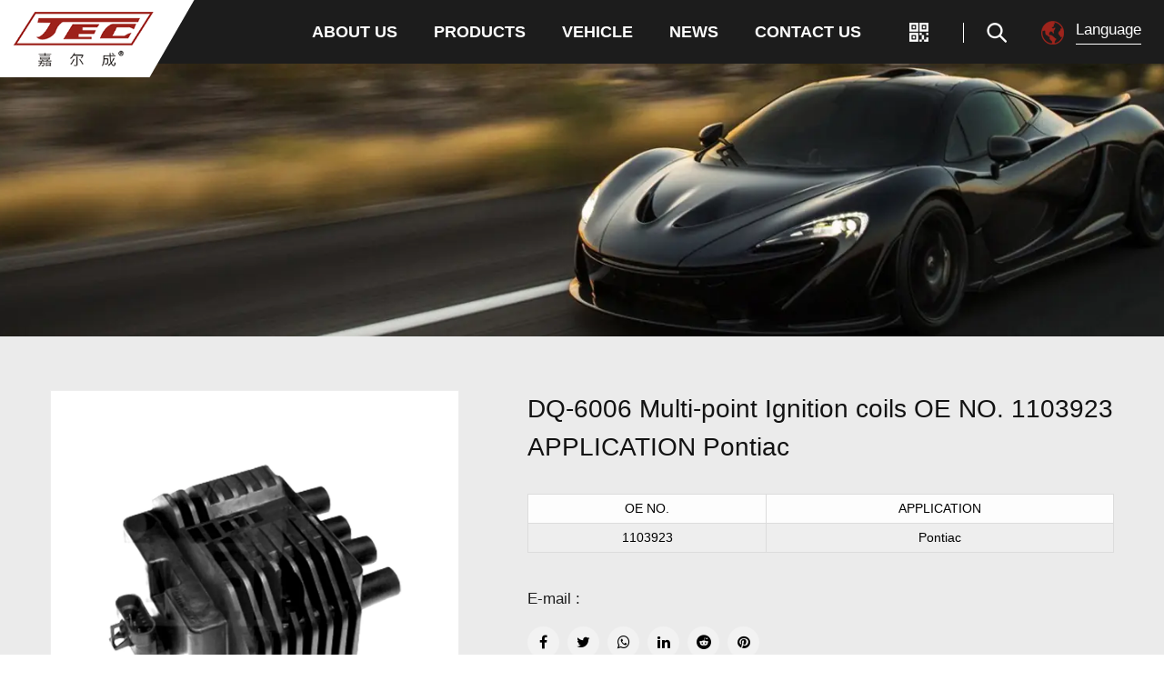

--- FILE ---
content_type: text/html; charset=utf-8
request_url: https://www.cnjec.com/product/ignition-coil-rails-block-ignition-rails/dq6006-multipoint-ignition-coils-oe-no-1103923-application-pontiac.html
body_size: 8027
content:
<!DOCTYPE html>
<html>
	<head>
		<meta charset="utf-8">
		<meta name="viewport" content="width=device-width, initial-scale=1.0, maximum-scale=1.0,minimum-scale=1.0,user-scalable=0" />
		<meta name="format-detection" content="telephone=no" />
    <meta http-equiv="Content-Type" content="text/html; charset=utf-8">
    <meta http-equiv="X-UA-Compatible" content="IE-edge,chrome=1">
    <!--读取IE最新渲染-->
    <meta name="renderer" content="webkit|ie-comp|ie-stand">
    <!--360和QQ浏览器急速模式优先加载-->
    <meta name="renderer" content="webkit">
    <!--谷歌模式优先加载-->
		<!--icon-->
		<title>DQ-6006 Multi-point Ignition coils OE NO. 1103923 APPLICATION Pontiac-Zhejiang Jiaercheng Auto Parts Co., Ltd.</title>
<meta name="description" content="DQ-6006 Multi-point Ignition coils OE NO. 1103923 APPLICATION Pontiac" />
<meta name="keywords" content="DQ-6006 Multi-point Ignition coils OE NO. 1103923 APPLICATION Pontiac" />
<script type="application/ld+json">
[
    {
    "@context": "https://schema.org/",
    "@type": "BreadcrumbList",
    "ItemListElement": [
    {"@type": "ListItem","Name": "Home","Position": 1,"Item": "https://www.cnjec.com"},
{"@type":"ListItem","name":"Products","position":2,"item":"https://www.cnjec.com/product/"},
{"@type":"ListItem","name":"Ignition coil rails & block Ignition rails","position":3,"item":"https://www.cnjec.com/product/ignition-coil-rails-block-ignition-rails/"},
{"@type": "ListItem","Name": "DQ-6006 Multi-point Ignition coils OE NO. 1103923 APPLICATION Pontiac","Position": 4,"Item": "https://www.cnjec.com/product/ignition-coil-rails-block-ignition-rails/dq6006-multipoint-ignition-coils-oe-no-1103923-application-pontiac.html"}]},
    {
    "@context": "http://schema.org",
    "@type": "Product",
    "@id": "https://www.cnjec.com/product/ignition-coil-rails-block-ignition-rails/dq6006-multipoint-ignition-coils-oe-no-1103923-application-pontiac.html",
    "Name": "DQ-6006 Multi-point Ignition coils OE NO. 1103923 APPLICATION Pontiac",
    "Image": [
    "https://www.cnjec.com/cnjec/2021/04/15/dq-6006.jpg","https://www.cnjec.com/cnjec/2021/04/15/dq-6006-1.jpg"
    ],
    "Description": "DQ-6006 Multi-point Ignition coils OE NO. 1103923 APPLICATION Pontiac",
    "review": {
    "@type": "Review",
    "reviewRating": {
    "@type": "Rating",
    "ratingValue": 5,
    "bestRating": 5
    },
    "author": {
    "@type": "Organization",
    "name": "Zhejiang Jiaercheng Auto Parts Co., Ltd."
    }
    },
    "aggregateRating": {
    "@type": "AggregateRating",
    "ratingValue": 5,
    "reviewCount": 99
    },
    "Offers": {
    "@type": "AggregateOffer",
    "OfferCount": 1,
    "PriceCurrency": "USD",
    "LowPrice": 0.0,
    "HighPrice": 0.0,
    "Price": 0.0
    }
    }
    ]
</script><!--#header##-->		<link rel="shortcut icon" href="/template/en/images/icon.ico" type="image/x-icon" />
		<link rel="icon" href="/template/en/images/icon.ico" type="image/x-icon" />
		<!--icon-->
  
    <link rel="stylesheet" href="/api/min/?f=template/en/css/slick.css,/static/js/layer/skin/default/layer.css,/template/en/css/basic.css,/template/en/css/main.css,/template/en/css/font-awesome.min.css,/template/en/css/animate.min.css"/>
    <script type="text/javascript" src="/api/min/?f=template/en/js/jquery.js,/template/en/js/qrcode.min.js,/template/en/js/spotlight.bundle.js,/template/en/js/slick.js,/template/en/js/hwaq.js,/template/en/js/main.js,/template/en/js/wow.min.js"></script>

		<!--[if lt IE 9]>
			<script type="text/javascript" src="/template/en/js/html5.js"></script>
		<![endif]-->
	</head>
<body>
<div class="body-overflow-box">
    <!--===================== HEAD =====================-->
    <div id="header">
        <!--===================== NAVI =====================-->
        <div class="nav">
            <div class="ui menu">
                <div class="logo left floated item"><a data-fancybox="group"href="/"><img  src="/template/en/images/logo.png" alt="Zhejiang Jiaercheng Auto Parts Co., Ltd." title="Zhejiang Jiaercheng Auto Parts Co., Ltd."/></a></div>
                <div class="menu-box right floated item">
                    <div class="menu-menu-container"><ul id="menu-menu-1" class="menu"><li  class="menu-item menu-item-type-taxonomy menu-item-object-category menu-item-has-children menu-item-2118"><a href="/about/" rel=nofollow>About Us</a><ul class="sub-menu"><li  class="menu-item menu-item-type-custom menu-item-object-custom menu-item-2124"><a href="/about/" >About Us</a></li><li  class="menu-item menu-item-type-custom menu-item-object-custom menu-item-2397"><a href="/about/enterprise-culture/" rel=nofollow>Enterprise Culture</a></li><li  class="menu-item menu-item-type-custom menu-item-object-custom menu-item-2120"><a href="/factory/" rel=nofollow>Business environment</a></li><li  class="menu-item menu-item-type-custom menu-item-object-custom menu-item-2398"><a href="/about/qualification-and-certification/" rel=nofollow>Certification</a></li></ul></li><li  class="menu-item menu-item-type-taxonomy menu-item-object-category menu-item-has-children menu-item-2117"><a href="/product/" >Products</a><ul class="sub-menu"><li  class="menu-item menu-item-type-custom menu-item-object-custom menu-item-10700"><a href="/product/pencil-ignition-coils/" >Pencil Ignition coils</a></li><li  class="menu-item menu-item-type-custom menu-item-object-custom menu-item-10701"><a href="/product/distributor-ignition-coils/" >Distributor Ignition Coils</a></li><li  class="menu-item menu-item-type-custom menu-item-object-custom menu-item-10702"><a href="/product/ignition-coil-rails-block-ignition-rails/" >Ignition coil rails & block Ignition rails</a></li></ul></li><li  class="menu-item menu-item-type-custom menu-item-object-custom menu-item-3223"><a href="/vehicle-classification/" rel=nofollow>Vehicle</a></li><li  class="menu-item menu-item-type-taxonomy menu-item-object-category menu-item-has-children menu-item-2116"><a href="/news/" >News</a><ul class="sub-menu"><li  class="menu-item menu-item-type-custom menu-item-object-custom menu-item-6456"><a href="/news/company-news/" rel=nofollow>Company News</a></li><li  class="menu-item menu-item-type-custom menu-item-object-custom menu-item-6457"><a href="/news/industry-news/" >Industry News</a></li></ul></li><li  class="menu-item menu-item-type-custom menu-item-object-custom menu-item-2119"><a href="/contact/" rel=nofollow>Contact Us</a></li></ul></div>                </div>
                <div class="ewm"><img src="/template/en/images/icon-ewm.png" alt="">
                    <div id="ewm" data-href="https://www.cnjec.com"></div>
                </div>
                <div class="h-search item right floated"><img src="/template/en/images/icon-search.png" alt=""></div>
                <div class="yuy">
                    <span><i><img src="/template/en/images/icon-lang.png" alt=""></i> <em>Language</em></span>
                    <ul class="">
                    <li><a href="https://www.cnjec.com"><img src="/template/en/images/en.jpg" alt=""> English</a></li>
                    <li><a href="https://es.cnjec.com"><img src="/template/en/images/es.jpg" alt=""> España</a></li>
                    <li><a href="https://www.cnjec.cn"><img src="/template/en/images/cn.jpg" alt=""> 简体中文</a></li>
                </ul>
                </div>
                <div class="search-box">
                    <form method="get" action="/product">
                        <input type="text" name="s" placeholder="Search For...">
                        <input type="submit" value="">
                    </form>
                    <i class="close"></i>
                </div>
            </div>
        </div>
    </div>
    <div id="mobile" class="white">
        <div id="menu-on">
            <i class="line1"></i>
            <i class="line2"></i>
            <i class="line3"></i>
        </div>
        <div class="mobile-logo"><a href="/"><img src="/template/en/images/logo.png" alt="Zhejiang Jiaercheng Auto Parts Co., Ltd." title="Zhejiang Jiaercheng Auto Parts Co., Ltd."></a></div>
        <div class="menu-content">
            <div class="menu-logo"><a href="/"><img src="/template/en/images/logo.png" alt="Zhejiang Jiaercheng Auto Parts Co., Ltd." title="Zhejiang Jiaercheng Auto Parts Co., Ltd."></a></div>
            <div class="menu-list">
                <h3><i class="fa fa-list"></i> Web Menu</h3>
                <div class="menu-menu-container"><ul id="menu-menu-1" class="menu"><li  class="menu-item menu-item-type-taxonomy menu-item-object-category menu-item-has-children menu-item-2118"><a href="/about/" rel=nofollow>About Us</a><ul class="sub-menu"><li  class="menu-item menu-item-type-custom menu-item-object-custom menu-item-2124"><a href="/about/" >About Us</a></li><li  class="menu-item menu-item-type-custom menu-item-object-custom menu-item-2397"><a href="/about/enterprise-culture/" rel=nofollow>Enterprise Culture</a></li><li  class="menu-item menu-item-type-custom menu-item-object-custom menu-item-2120"><a href="/factory/" rel=nofollow>Business environment</a></li><li  class="menu-item menu-item-type-custom menu-item-object-custom menu-item-2398"><a href="/about/qualification-and-certification/" rel=nofollow>Certification</a></li></ul></li><li  class="menu-item menu-item-type-taxonomy menu-item-object-category menu-item-has-children menu-item-2117"><a href="/product/" >Products</a><ul class="sub-menu"><li  class="menu-item menu-item-type-custom menu-item-object-custom menu-item-10700"><a href="/product/pencil-ignition-coils/" >Pencil Ignition coils</a></li><li  class="menu-item menu-item-type-custom menu-item-object-custom menu-item-10701"><a href="/product/distributor-ignition-coils/" >Distributor Ignition Coils</a></li><li  class="menu-item menu-item-type-custom menu-item-object-custom menu-item-10702"><a href="/product/ignition-coil-rails-block-ignition-rails/" >Ignition coil rails & block Ignition rails</a></li></ul></li><li  class="menu-item menu-item-type-custom menu-item-object-custom menu-item-3223"><a href="/vehicle-classification/" rel=nofollow>Vehicle</a></li><li  class="menu-item menu-item-type-taxonomy menu-item-object-category menu-item-has-children menu-item-2116"><a href="/news/" >News</a><ul class="sub-menu"><li  class="menu-item menu-item-type-custom menu-item-object-custom menu-item-6456"><a href="/news/company-news/" rel=nofollow>Company News</a></li><li  class="menu-item menu-item-type-custom menu-item-object-custom menu-item-6457"><a href="/news/industry-news/" >Industry News</a></li></ul></li><li  class="menu-item menu-item-type-custom menu-item-object-custom menu-item-2119"><a href="/contact/" rel=nofollow>Contact Us</a></li></ul></div>            </div>
            <div class="mob-search">
                <h3><i class="fa fa-search"></i> Product Search</h3>
                <form method="get" action="/product">
                    <input type="text" placeholder="Search..." name="s" required="required" id="s" value="" />
                    <input type="submit" value="">
                </form>
            </div>
            <div class="mob-yuy">
                <h3><i class="fa fa-globe"></i> Language</h3>
                <ul class="">
                    <li><a href="https://www.cnjec.com"><img src="/template/en/images/en.jpg" alt=""> English</a></li>
                    <li><a href="https://es.cnjec.com"><img src="/template/en/images/es.jpg" alt=""> España</a></li>
                    <li><a href="https://www.cnjec.cn"><img src="/template/en/images/cn.jpg" alt=""> 简体中文</a></li>
                </ul>
            </div>
            <div class="mob-share">
                <h3><i class="fa fa-share-alt"></i> Share</h3>
                <ul class="grid-box">
                    <li class="column"><a rel="nofollow" href="javascript:window.open('http://www.facebook.com/sharer.php?u='+encodeURIComponent(document.location.href)+'&t='+encodeURIComponent(document.title),'_blank','toolbar=yes, location=yes, directories=no, status=no, menubar=yes, scrollbars=yes, resizable=no, copyhistory=yes, width=600, height=450,top=100,left=350');void(0)"><i class="fa fa-facebook-f"></i></a></li>
                    <li class="column"><a rel="nofollow" href="javascript:window.open('http://twitter.com/home?status='+encodeURIComponent(document.location.href)+' '+encodeURIComponent(document.title),'_blank','toolbar=yes, location=yes, directories=no, status=no, menubar=yes, scrollbars=yes, resizable=no, copyhistory=yes, width=600, height=450,top=100,left=350');void(0)"><i class="fa fa-twitter"></i></a></li>
                    <li class="column"><a rel="nofollow" href="javascript:window.open('https://web.whatsapp.com/send?text='+encodeURIComponent(document.location.href),'_blank','toolbar=yes, location=yes, directories=no, status=no, menubar=yes, scrollbars=yes, resizable=no, copyhistory=yes, width=600, height=450,top=100,left=350');void(0)"><i class="fa fa-whatsapp"></i></a></li>
                    <li class="column"><a rel="nofollow" href="javascript:window.open('http://www.linkedin.com/shareArticle?mini=true&url='+encodeURIComponent(document.location.href)+'&title='+encodeURIComponent(document.title)+'&source='+encodeURIComponent(document.location.href),'_blank','toolbar=yes, location=yes, directories=no, status=no, menubar=yes, scrollbars=yes, resizable=no, copyhistory=yes, width=600, height=450,top=100,left=350');void(0)"><i class="fa fa-linkedin in"></i></a></li>
                    <li class="column"><a rel="nofollow" href="javascript:window.open('https://reddit.com/submit?title='+encodeURIComponent(document.title)+'&url='+encodeURIComponent(document.location.href),'_blank','toolbar=yes, location=yes, directories=no, status=no, menubar=yes, scrollbars=yes, resizable=no, copyhistory=yes, width=600, height=450,top=100,left=350');void(0)"><i class="fa fa-reddit"></i></a></li>
                    <li class="column"><a rel="nofollow" href="javascript:window.open('https://pinterest.com/pin/create/button/?description='+encodeURIComponent(document.title)+'&url='+encodeURIComponent(document.location.href),'_blank','toolbar=yes, location=yes, directories=no, status=no, menubar=yes, scrollbars=yes, resizable=no, copyhistory=yes, width=600, height=450,top=100,left=350');void(0)"><i class="fa fa-pinterest"></i></a></li>
                </ul>
            </div>
            <div id="menu-off"><h3><i class="fa fa-close"></i> Exit Menu</h3></div>
        </div>
    </div>
    <div class="clear"></div>
<!--===================== INNER BANNER =====================-->
<div class="inner-banner" style="background-image:url(/cnjec/2021/03/29/product-banner.jpg)"></div>
<!--===================== MAIN CONTENT =====================-->
<div class="inner-page prodet-page">
    <div class="inner-main-box">
                <div class="prodet-pics">
            <div class="ui container">
                <div class="ui grid grid-box two column kep">
                    <div class="pro-bPic seven wide column">
                        <a href="/cnjec/2021/04/15/dq-6006.jpg" class="spotlight"><img src="/cnjec/2021/04/15/dq-6006.jpg" alt="DQ-6006 Multi-point Ignition coils OE NO. 1103923 APPLICATION Pontiac"></a>
                        <ul class="image-gallery">
                                                        <li><a href="/cnjec/2021/04/15/dq-6006-1.jpg" class="spotlight"><img src="/cnjec/2021/04/15/dq-6006-1.jpg" alt="" /></a></li>
                                                    </ul>
                    </div>
                    <div class="pro-det-one nine wide column">
                        <h1 class="proName">DQ-6006 Multi-point Ignition coils OE NO. 1103923 APPLICATION Pontiac</h1>
                                                <div>
<table>
<tbody>
<tr>
<td style="text-align: center;">
<p>OE NO.</p>
</td>
<td style="text-align: center;">
<p>APPLICATION</p>
</td>
</tr>
<tr>
<td style="text-align: center;">
<p>1103923</p>
</td>
<td style="text-align: center;">
<p>Pontiac</p>
</td>
</tr>
</tbody>
</table>
<p> </p>
</div>                        <div class="cl"></div>
                        <span class="proEmail">E-mail : </span>
                        <div class="proSocial">
                            <a rel="nofollow" href="javascript:window.open('http://www.facebook.com/sharer.php?u='+encodeURIComponent(document.location.href)+'&t='+encodeURIComponent(document.title),'_blank','toolbar=yes, location=yes, directories=no, status=no, menubar=yes, scrollbars=yes, resizable=no, copyhistory=yes, width=600, height=450,top=100,left=350');void(0)"><i class="fa icon fa-facebook-f"></i></a>
                            <a rel="nofollow" href="javascript:window.open('http://twitter.com/home?status='+encodeURIComponent(document.location.href)+' '+encodeURIComponent(document.title),'_blank','toolbar=yes, location=yes, directories=no, status=no, menubar=yes, scrollbars=yes, resizable=no, copyhistory=yes, width=600, height=450,top=100,left=350');void(0)"><i class="fa icon fa-twitter"></i></a>
                            <a rel="nofollow" href="javascript:window.open('https://web.whatsapp.com/send?text='+encodeURIComponent(document.location.href),'_blank','toolbar=yes, location=yes, directories=no, status=no, menubar=yes, scrollbars=yes, resizable=no, copyhistory=yes, width=600, height=450,top=100,left=350');void(0)"><i class="fa icon fa-whatsapp"></i></a>
                            <a rel="nofollow" href="javascript:window.open('http://www.linkedin.com/shareArticle?mini=true&url='+encodeURIComponent(document.location.href)+'&title='+encodeURIComponent(document.title)+'&source='+encodeURIComponent(document.location.href),'_blank','toolbar=yes, location=yes, directories=no, status=no, menubar=yes, scrollbars=yes, resizable=no, copyhistory=yes, width=600, height=450,top=100,left=350');void(0)"><i class="fa icon fa-linkedin in"></i></a>
                            <a rel="nofollow" href="javascript:window.open('https://reddit.com/submit?title='+encodeURIComponent(document.title)+'&url='+encodeURIComponent(document.location.href),'_blank','toolbar=yes, location=yes, directories=no, status=no, menubar=yes, scrollbars=yes, resizable=no, copyhistory=yes, width=600, height=450,top=100,left=350');void(0)"><i class="fa icon fa-reddit"></i></a>
                            <a rel="nofollow" href="javascript:window.open('https://pinterest.com/pin/create/button/?description='+encodeURIComponent(document.title)+'&url='+encodeURIComponent(document.location.href),'_blank','toolbar=yes, location=yes, directories=no, status=no, menubar=yes, scrollbars=yes, resizable=no, copyhistory=yes, width=600, height=450,top=100,left=350');void(0)"><i class="fa icon fa-pinterest"></i></a>
                        </div>
                        <div class="pdf-box"><a href="/cnjec/2021/03/31/样品册2021-1.pdf" target="_blank">PDF Downloads <i class="fa fa-download"></i></a></div>
                    </div>
                </div>
            </div>
        </div>
        <div class="prodet-det-two">
            <div class="ui container">
                <h2 class="prodetTit">Product Details</h2>
            <table style="color: black;">
                <tr><td style="font-weight:bold;">Application</td><td>Auto Engine Parts</td></tr>
                <tr><td style="font-weight:bold;">size</td><td>OEM Standard</td></tr>
                <tr><td style="font-weight:bold;">Warranty</td><td>Two year or 50,000 km</td></tr>
                <tr><td style="font-weight:bold;">Application</td><td>Auto Ignition System</td></tr>
                <tr><td style="font-weight:bold;">Quality</td><td>100% Professional Test</td></tr>
                <tr><td style="font-weight:bold;">MOQ</td><td>50 Pcs</td></tr>
                <tr><td style="font-weight:bold;">Packing</td><td>Neutral Packaging or Customized box</td></tr>
                <tr><td style="font-weight:bold;">Color</td><td>Picture Showing</td></tr>
                <tr><td style="font-weight:bold;">Delivery time</td><td>10-50 Days,usually depends on the quantity</td></tr>
                <tr><td style="font-weight:bold;">Package</td><td>Neutral Packaging</td></tr>
            </table>
             <table style="color: black;">
                <tr><td colspan="4" style="font-weight:bold;">Specifications:</td></tr>
                <tr><td style="font-weight:bold;">Item Description:</td><td>Ignition Coil,Auto Ignition Coil</td><td style="font-weight:bold;">OEM No.:</td><td>New</td></tr>
                <tr><td style="font-weight:bold;">Material:</td><td>Plastics & Metal&Copper</td><td style="font-weight:bold;">Condition:</td><td></td></tr>
                <tr><td style="font-weight:bold;">Pins:</td><td></td><td style="font-weight:bold;">Color</td><td>Picture Showing</td></tr>
                <tr><td style="font-weight:bold;">Warranty:</td><td>2-years / 50,0000 kilometers</td><td style="font-weight:bold;">Car Fit:</td><td>For  Cars</td></tr>
                <tr><td style="font-weight:bold;">MOQ:</td><td>100</td><td style="font-weight:bold;">Size:</td><td>OEM Standard</td></tr>
                <tr><td style="font-weight:bold;">Stocks:</td><td>Yes</td><td style="font-weight:bold;">Quanlity:</td><td>Excellent</td></tr>
                <tr><td style="font-weight:bold;">Shipping Terms:</td><td>DHL,EMS,TNT,UPS,as your requirements</td><td style="font-weight:bold;">Payment Terms:</td><td>Western Union, T/T,L/C</td></tr>
                <tr><td style="font-weight:bold;">Packing Details:</td><td>Neutral Packaging or Customized box</td><td style="font-weight:bold;">Delivery Time:</td><td>20-40 days after order, usually depends on the quantity</td></tr>
            </table>
            </div>
        </div>
                <div class="inner-page about-page">
<div class="inner-main-box">
        <div class="ui container">
            <div class="about-box grid-box">
                <div class="left column">
                    <h3>Enterprise Strength</h3>
                    <h4>JEC is Committed in the ignition coil industry over the past two decades to research and innovation</h4>
                    <div class="content">Established in 2000, JEC is a <a href="/product/ignition-coil-rails-block-ignition-rails/dq6006-multipoint-ignition-coils-oe-no-1103923-application-pontiac.html">DQ-6006 Multi-point Ignition coils OE NO. 1103923 APPLICATION Pontiac manufacturers</a> specializing in the research & development of automotive ignition coils. With a modern factory building covering an area of 30000m2, the automatic production line and advanced testing equipment, JEC can achieve an annual output of over 9 million high-quality ignition coils and sell domestically as well as to existing markets in Europe, North America, South America, etc.
JEC has High aspirations and resilience after two decades to become the leader of the ignition coil industry in China.</div>
                </div>
                <div class="right column">
                    <ul>
                        <li>
                            <div class="box">
                                <i><img src="/template/en/images/icon-about-1.png"/></i>
                                <h4>20+</h4>
                                <p>Established in 2000</p>
                            </div>
                        </li>
                        <li>
                            <div class="box">
                                <i><img src="/template/en/images/icon-about-2.png"/></i>
                                <h4>30000㎡</h4>
                                <p>Plant area</p>
                            </div>
                        </li>
                        <li>
                            <div class="box">
                                <i><img src="/template/en/images/icon-about-3.png"/></i>
                                <h4>200+</h4>
                                <p>staff member</p>
                            </div>
                        </li>
                    </ul>
                </div>
            </div>
        </div>
    </div>
    <div class="about-4">
        <div class="ui container">
            <h3>Our guarantee</h3>
            <div class="box">
                <ul class="grid-box four">
                    <li class="column">
                        <h4>Quality Guarantee</h4>
                        <div class="text">
                            <p>We are professional <a href="/product/ignition-coil-rails-block-ignition-rails/dq6006-multipoint-ignition-coils-oe-no-1103923-application-pontiac.html">DQ-6006 Multi-point Ignition coils OE NO. 1103923 APPLICATION Pontiac suppliers</a> in high quality ignition coil. All the ignition coils are produced by ourselves independently. So we have more confidence on the products' quality and performance.</p>
                        </div>
                    </li>
                    <li class="column">
                        <h4>Price Guarantee</h4>
                        <div class="text">
                            <p>The products are sold by our own <a href="/product/ignition-coil-rails-block-ignition-rails/dq6006-multipoint-ignition-coils-oe-no-1103923-application-pontiac.html">DQ-6006 Multi-point Ignition coils OE NO. 1103923 APPLICATION Pontiac factory</a> directly. So the reason for low price is simple: no middlemen.</p>
                        </div>
                    </li>
                    <li class="column">
                        <h4>Delivery Time Guarantee</h4>
                        <div class="text">
                            <p>We have many years of <a href="/product/ignition-coil-rails-block-ignition-rails/dq6006-multipoint-ignition-coils-oe-no-1103923-application-pontiac.html">DQ-6006 Multi-point Ignition coils OE NO. 1103923 APPLICATION Pontiac wholesale and sales</a> experience, We will make production on time as order and send the goods according to mutual confirmed delivery time. We will try our better to avoid risk of any delay. </p>
                        </div>
                    </li>
                    <li class="column">
                        <h4>Service Guarantee</h4>
                        <div class="text">
                            <p>We adopt the mode of combining the sales team and engineers team. So we can provide the responsible suggestion and recommendation when we contact at first time.We will check all details before accepting the order, and keep quality before delivery.</p>
                        </div>
                    </li>
                </ul>
            </div>
        </div>
    </div>
    </div>
        <div class="recommand-product">
            <div class="ui container">
                <h2 class="prodetTit">Related suggestion</h2>
                <div class="i-product">
                    <div class="pro-list">
                        <div class="slideBox" id="pd">
                            <div class="swiper-wrapper grid-box four">
                                                                <div class="swiper-slide column">
                                    <div class="img-box">
                                        <a rel="nofollow"  href="/product/pencil-ignition-coils/dq2001-ignition-coils-pen-oe-no-dg517-for-ford.html"><img src="/cnjec/2021/03/23/1-1.jpg" alt="DQ-2001 Ignition Coils Pen OE NO. DG517 for Ford"></a>
                                    </div>
                                    <div class="con-box">
                                        <div class="inner-box">
                                            <h3 class="tit"><a href="/product/pencil-ignition-coils/dq2001-ignition-coils-pen-oe-no-dg517-for-ford.html">DQ-2001 Ignition Coils Pen OE NO. DG517 for Ford</a></h3>
                                            <a rel="nofollow" href="/product/pencil-ignition-coils/dq2001-ignition-coils-pen-oe-no-dg517-for-ford.html" class="more">View More<i class="icon fa fa-long-arrow-right"></i></a>
                                        </div>
                                    </div>
                                </div>
                                                                <div class="swiper-slide column">
                                    <div class="img-box">
                                        <a rel="nofollow"  href="/product/pencil-ignition-coils/dq2002ignition-coils-pen-oe-no-uf162-for-ford-taurus-9996.html"><img src="/cnjec/2021/03/23/4-2.jpg" alt="DQ-2002-Ignition Coils Pen OE NO. UF162 for Ford Taurus (99-96)"></a>
                                    </div>
                                    <div class="con-box">
                                        <div class="inner-box">
                                            <h3 class="tit"><a href="/product/pencil-ignition-coils/dq2002ignition-coils-pen-oe-no-uf162-for-ford-taurus-9996.html">DQ-2002-Ignition Coils Pen OE NO. UF162 for Ford Taurus (99-96)</a></h3>
                                            <a rel="nofollow" href="/product/pencil-ignition-coils/dq2002ignition-coils-pen-oe-no-uf162-for-ford-taurus-9996.html" class="more">View More<i class="icon fa fa-long-arrow-right"></i></a>
                                        </div>
                                    </div>
                                </div>
                                                                <div class="swiper-slide column">
                                    <div class="img-box">
                                        <a rel="nofollow"  href="/product/pencil-ignition-coils/dq2003-ignition-coils-pen-oe-no-fd503-dg472-for-ford-expedition-0497.html"><img src="/cnjec/2021/03/23/2-5.jpg" alt="DQ-2003 Ignition Coils Pen OE NO. FD-503 DG472 for Ford Expedition (04-97)"></a>
                                    </div>
                                    <div class="con-box">
                                        <div class="inner-box">
                                            <h3 class="tit"><a href="/product/pencil-ignition-coils/dq2003-ignition-coils-pen-oe-no-fd503-dg472-for-ford-expedition-0497.html">DQ-2003 Ignition Coils Pen OE NO. FD-503 DG472 for Ford Expedition (04-97)</a></h3>
                                            <a rel="nofollow" href="/product/pencil-ignition-coils/dq2003-ignition-coils-pen-oe-no-fd503-dg472-for-ford-expedition-0497.html" class="more">View More<i class="icon fa fa-long-arrow-right"></i></a>
                                        </div>
                                    </div>
                                </div>
                                                                <div class="swiper-slide column">
                                    <div class="img-box">
                                        <a rel="nofollow"  href="/product/pencil-ignition-coils/dq2004-ignition-coils-pen-oe-no-dg515-fd506-for-ford-thunderbird-0502.html"><img src="/cnjec/2021/03/26/1.jpg" alt="DQ-2004 Ignition Coils Pen OE NO. DG515 FD506 for Ford Thunderbird(05-02)"></a>
                                    </div>
                                    <div class="con-box">
                                        <div class="inner-box">
                                            <h3 class="tit"><a href="/product/pencil-ignition-coils/dq2004-ignition-coils-pen-oe-no-dg515-fd506-for-ford-thunderbird-0502.html">DQ-2004 Ignition Coils Pen OE NO. DG515 FD506 for Ford Thunderbird(05-02)</a></h3>
                                            <a rel="nofollow" href="/product/pencil-ignition-coils/dq2004-ignition-coils-pen-oe-no-dg515-fd506-for-ford-thunderbird-0502.html" class="more">View More<i class="icon fa fa-long-arrow-right"></i></a>
                                        </div>
                                    </div>
                                </div>
                                                                <div class="swiper-slide column">
                                    <div class="img-box">
                                        <a rel="nofollow"  href="/product/pencil-ignition-coils/dq2005-ignition-coils-pen-oe-no-uf191-dg478-for-avanti-0705.html"><img src="/cnjec/2021/03/29/1-2.jpg" alt="DQ-2005 Ignition Coils Pen OE NO. UF191 DG478 for Avanti (07-05)"></a>
                                    </div>
                                    <div class="con-box">
                                        <div class="inner-box">
                                            <h3 class="tit"><a href="/product/pencil-ignition-coils/dq2005-ignition-coils-pen-oe-no-uf191-dg478-for-avanti-0705.html">DQ-2005 Ignition Coils Pen OE NO. UF191 DG478 for Avanti (07-05)</a></h3>
                                            <a rel="nofollow" href="/product/pencil-ignition-coils/dq2005-ignition-coils-pen-oe-no-uf191-dg478-for-avanti-0705.html" class="more">View More<i class="icon fa fa-long-arrow-right"></i></a>
                                        </div>
                                    </div>
                                </div>
                                                                <div class="swiper-slide column">
                                    <div class="img-box">
                                        <a rel="nofollow"  href="/product/pencil-ignition-coils/dq2006-ignition-coils-pen-oe-no-dg511-fd508-for-ford-expedition.html"><img src="/cnjec/2021/03/26/1-4.jpg" alt="DQ-2006 Ignition Coils Pen OE NO. DG511 FD-508 for Ford Expedition"></a>
                                    </div>
                                    <div class="con-box">
                                        <div class="inner-box">
                                            <h3 class="tit"><a href="/product/pencil-ignition-coils/dq2006-ignition-coils-pen-oe-no-dg511-fd508-for-ford-expedition.html">DQ-2006 Ignition Coils Pen OE NO. DG511 FD-508 for Ford Expedition</a></h3>
                                            <a rel="nofollow" href="/product/pencil-ignition-coils/dq2006-ignition-coils-pen-oe-no-dg511-fd508-for-ford-expedition.html" class="more">View More<i class="icon fa fa-long-arrow-right"></i></a>
                                        </div>
                                    </div>
                                </div>
                                                                <div class="swiper-slide column">
                                    <div class="img-box">
                                        <a rel="nofollow"  href="/product/pencil-ignition-coils/dq2007-ignition-coils-pen-oe-no-dg507-for-ford-escape-0805.html"><img src="/cnjec/2021/03/26/1-6.jpg" alt="DQ-2007 Ignition Coils Pen OE NO. DG507 for Ford Escape (08-05)"></a>
                                    </div>
                                    <div class="con-box">
                                        <div class="inner-box">
                                            <h3 class="tit"><a href="/product/pencil-ignition-coils/dq2007-ignition-coils-pen-oe-no-dg507-for-ford-escape-0805.html">DQ-2007 Ignition Coils Pen OE NO. DG507 for Ford Escape (08-05)</a></h3>
                                            <a rel="nofollow" href="/product/pencil-ignition-coils/dq2007-ignition-coils-pen-oe-no-dg507-for-ford-escape-0805.html" class="more">View More<i class="icon fa fa-long-arrow-right"></i></a>
                                        </div>
                                    </div>
                                </div>
                                                                <div class="swiper-slide column">
                                    <div class="img-box">
                                        <a rel="nofollow"  href="/product/pencil-ignition-coils/dq2008-ignition-coils-pen-oe-no-afcfd035-for-ford.html"><img src="/cnjec/2021/03/26/1-8.jpg" alt="DQ-2008  Ignition Coils Pen OE NO. AFCFD035 for Ford"></a>
                                    </div>
                                    <div class="con-box">
                                        <div class="inner-box">
                                            <h3 class="tit"><a href="/product/pencil-ignition-coils/dq2008-ignition-coils-pen-oe-no-afcfd035-for-ford.html">DQ-2008  Ignition Coils Pen OE NO. AFCFD035 for Ford</a></h3>
                                            <a rel="nofollow" href="/product/pencil-ignition-coils/dq2008-ignition-coils-pen-oe-no-afcfd035-for-ford.html" class="more">View More<i class="icon fa fa-long-arrow-right"></i></a>
                                        </div>
                                    </div>
                                </div>
                                                                <div class="swiper-slide column">
                                    <div class="img-box">
                                        <a rel="nofollow"  href="/product/pencil-ignition-coils/dq2009-ignition-coils-pen-oe-no-uf384-for-jaguar-xj-x300-9794.html"><img src="/cnjec/2021/03/26/1-10.jpg" alt="DQ-2009 Ignition Coils Pen  OE NO. UF384 for Jaguar XJ X300 97-94"></a>
                                    </div>
                                    <div class="con-box">
                                        <div class="inner-box">
                                            <h3 class="tit"><a href="/product/pencil-ignition-coils/dq2009-ignition-coils-pen-oe-no-uf384-for-jaguar-xj-x300-9794.html">DQ-2009 Ignition Coils Pen  OE NO. UF384 for Jaguar XJ X300 97-94</a></h3>
                                            <a rel="nofollow" href="/product/pencil-ignition-coils/dq2009-ignition-coils-pen-oe-no-uf384-for-jaguar-xj-x300-9794.html" class="more">View More<i class="icon fa fa-long-arrow-right"></i></a>
                                        </div>
                                    </div>
                                </div>
                                                                <div class="swiper-slide column">
                                    <div class="img-box">
                                        <a rel="nofollow"  href="/product/pencil-ignition-coils/dq2010-ignition-coils-pen-oe-no-uf347-for-jaguar-xj-x300-9794.html"><img src="/cnjec/2021/03/26/1-12.jpg" alt="DQ-2010  Ignition Coils Pen OE NO. UF347 for Jaguar XJ X300 97-94"></a>
                                    </div>
                                    <div class="con-box">
                                        <div class="inner-box">
                                            <h3 class="tit"><a href="/product/pencil-ignition-coils/dq2010-ignition-coils-pen-oe-no-uf347-for-jaguar-xj-x300-9794.html">DQ-2010  Ignition Coils Pen OE NO. UF347 for Jaguar XJ X300 97-94</a></h3>
                                            <a rel="nofollow" href="/product/pencil-ignition-coils/dq2010-ignition-coils-pen-oe-no-uf347-for-jaguar-xj-x300-9794.html" class="more">View More<i class="icon fa fa-long-arrow-right"></i></a>
                                        </div>
                                    </div>
                                </div>
                                                            </div>
                        </div>
                    </div>
                </div>
            </div>
        </div>
        <script type="text/javascript" src="/template/en/js/animatext.min.js"></script>
    <script type="text/javascript" src="/template/en/js/index_js.js"></script>
    <div id="index-body">
        <div class="init-4 tag-text jianju" data-text="/News">
            <div class="ui container">
                <h2 class="wow fadeInUp animated" data-wow-delay=".3s" data-wow-duration="1.5s">Latest <em>News</em></h2>
                <div class="box">
                    <ul class="grid-box three">
                                                <li class="column wow fadeInUp animated" data-wow-delay=".4s" data-wow-duration="1.5s">
                            <i class="tag">Industry News</i>
                            <h4><a rel="nofollow" href="/news/how-to-calibrate-a-350-micro-ohm-shunt.html">How to Calibrate a 350 Micro Ohm Shunt</a></h4>
                            <p>A shunt is an electrical device that reduces the total current in a circuit by diverting some of the current to another point. It is commonly used in measuring equipment to extend the range of current...</p>
                            <time>2023-08-23</time>
                        </li>
                                                <li class="column wow fadeInUp animated" data-wow-delay=".4s" data-wow-duration="1.5s">
                            <i class="tag">Industry News</i>
                            <h4><a rel="nofollow" href="/news/advantages-and-disadvantages-of-an-80a-latching-relay.html">Advantages and Disadvantages of an 80a Latching Relay</a></h4>
                            <p>An 80a latching relay is an electrical switch that allows a low power control signal to control a high power circuit. It can be used to make or break contact between two terminals or can change the cu...</p>
                            <time>2023-08-16</time>
                        </li>
                                                <li class="column wow fadeInUp animated" data-wow-delay=".4s" data-wow-duration="1.5s">
                            <i class="tag">Industry News</i>
                            <h4><a rel="nofollow" href="/news/the-importance-of-choosing-a-quality-ignition-coil-supplier.html">The Importance of Choosing a Quality Ignition Coil Supplier</a></h4>
                            <p>The ignition coil transforms the relatively low 12 V on-board vehicle voltage to the high ignition spark that’s needed to ignite the fuel/air mixture in your car’s engine cylinders. This is accomplish...</p>
                            <time>2023-08-10</time>
                        </li>
                                                <li class="column wow fadeInUp animated" data-wow-delay=".4s" data-wow-duration="1.5s">
                            <i class="tag">Industry News</i>
                            <h4><a rel="nofollow" href="/news/distributor-ignition-coils.html">Distributor Ignition Coils</a></h4>
                            <p>A Distributor Ignition Coil multiplies battery voltage to a much higher current that can fire the spark plugs. It is at the heart of all conventional point ignition systems and most newer magnetic pic...</p>
                            <time>2023-08-03</time>
                        </li>
                                                <li class="column wow fadeInUp animated" data-wow-delay=".4s" data-wow-duration="1.5s">
                            <i class="tag">Industry News</i>
                            <h4><a rel="nofollow" href="/news/choosing-an-ignition-coil-factory.html">Choosing an Ignition Coil Factory</a></h4>
                            <p>An ignition coil transforms the battery's voltage into the thousands of volts required to produce an electrical spark that ignites the air and fuel mixture in your engine, powering every drive you mak...</p>
                            <time>2023-07-27</time>
                        </li>
                                                <li class="column wow fadeInUp animated" data-wow-delay=".4s" data-wow-duration="1.5s">
                            <i class="tag">Industry News</i>
                            <h4><a rel="nofollow" href="/news/ignition-coil-manufacturer.html">Ignition Coil Manufacturer</a></h4>
                            <p>Ignition Coil Manufacturer is an ISO 9001:2008 certified custom manufacturer of ignition, induction &amp;amp; RF coils. Coils are fabricated in square, rectangular, round or custom shapes with flying ...</p>
                            <time>2023-07-13</time>
                        </li>
                                                <li class="column wow fadeInUp animated" data-wow-delay=".4s" data-wow-duration="1.5s">
                            <i class="tag">Industry News</i>
                            <h4><a rel="nofollow" href="/news/what-is-the-auto-ignition-coil.html">What is the Auto Ignition Coil?</a></h4>
                            <p>The auto ignition coil is one of the essential parts in a vehicle's spark plug-based system. It transforms battery voltage into the higher voltage required to jump the spark plug gap, ignite the air-f...</p>
                            <time>2023-07-07</time>
                        </li>
                                                <li class="column wow fadeInUp animated" data-wow-delay=".4s" data-wow-duration="1.5s">
                            <i class="tag">Industry News</i>
                            <h4><a rel="nofollow" href="/news/unveiling-the-secret-behind-distributor-ignition-coils.html">Unveiling the Secret Behind Distributor Ignition Coils</a></h4>
                            <p>Distributor ignition coils serve as the engine's vital component, responsible for igniting the air-fuel mixture to generate the required power. In this article, we explore the functionality and import...</p>
                            <time>2023-07-01</time>
                        </li>
                                                <li class="column wow fadeInUp animated" data-wow-delay=".4s" data-wow-duration="1.5s">
                            <i class="tag">Industry News</i>
                            <h4><a rel="nofollow" href="/news/what-is-pencil-ignition-coil.html">What is Pencil Ignition Coil?</a></h4>
                            <p>Ignition Coils are used to convert low voltage current from the ignition system to high-voltage spark energy needed for the air/fuel mixture to ignite at the spark plug. The ignition coil produces the...</p>
                            <time>2023-06-25</time>
                        </li>
                                                <li class="column wow fadeInUp animated" data-wow-delay=".4s" data-wow-duration="1.5s">
                            <i class="tag">Industry News</i>
                            <h4><a rel="nofollow" href="/news/ignition-coil-manufacturer-as-spark-plug-coils.html">Ignition Coil Manufacturer as Spark Plug Coils</a></h4>
                            <p>Ignition coils, also known as spark plug coils or ignition windings, are passive two terminal components in an electric or electronic circuit that oppose sudden changes of current by storing energy in...</p>
                            <time>2023-06-22</time>
                        </li>
                                            </ul>
                </div>
            </div>
        </div>
        </div>
        <div class="prodetFeedback">
            <div class="ui container">
                <h1 class="innerTit">Leave a Message</h1>
                <div class="ptForm">
                    <form action="/" id="addForm" onsubmit="return false;">
<input type="hidden" name="your-message" value=""><input type="hidden" name="your-email" value="">
<ul class="fbTop cl">
<li><label>Name *</label><input type="text" name="name"></li>
<li><label>Email *</label><input type="mail" name="mail"></li>
<li><label>Phone *</label><input type="phone" name="phone"></li>
</ul>
<ul class="fbBot">
<li class="textarea-li"><label>Message* </label><textarea name="content" rows="" cols=""></textarea></li>
</ul>
<input type="submit" value="Send Message" onclick="submit_id()">
</form>
<script type="text/javascript" src="/static/js/layer/layer.js"></script>
<script>
function submit_id() {

        layer.load(0,{shade:0.1,shadeClose:false})
        $.ajax({
            type: 'post',
            url: '/Api/contact/submit/uid/1.html',
            data: $("#addForm").serialize(),
            dataType: 'json',
            success: function (data) {
                layer.closeAll();
                if (data.status == 200) {
                    layer.msg(data.result,{icon:1,time:4000});
                } else {
                    layer.msg(data.result,{icon:2,time:4000})
                }
            }
        })
}
</script>                </div>
            </div>
        </div>
    </div>
</div>
<!--/.wrapper-->

    <!--===================== FOOTER =====================-->
    <div id="footer">
        <div class="ui container">
            <div class="nav-list">
                <div class="menu-menu-container"><ul id="menu-menu-1" class="menu"><li  class="menu-item menu-item-type-taxonomy menu-item-object-category menu-item-has-children menu-item-2118"><a href="/about/" rel=nofollow>About Us</a><ul class="sub-menu"><li  class="menu-item menu-item-type-custom menu-item-object-custom menu-item-2124"><a href="/about/" >About Us</a></li><li  class="menu-item menu-item-type-custom menu-item-object-custom menu-item-2397"><a href="/about/enterprise-culture/" rel=nofollow>Enterprise Culture</a></li><li  class="menu-item menu-item-type-custom menu-item-object-custom menu-item-2120"><a href="/factory/" rel=nofollow>Business environment</a></li><li  class="menu-item menu-item-type-custom menu-item-object-custom menu-item-2398"><a href="/about/qualification-and-certification/" rel=nofollow>Certification</a></li></ul></li><li  class="menu-item menu-item-type-taxonomy menu-item-object-category menu-item-has-children menu-item-2117"><a href="/product/" >Products</a><ul class="sub-menu"><li  class="menu-item menu-item-type-custom menu-item-object-custom menu-item-10700"><a href="/product/pencil-ignition-coils/" >Pencil Ignition coils</a></li><li  class="menu-item menu-item-type-custom menu-item-object-custom menu-item-10701"><a href="/product/distributor-ignition-coils/" >Distributor Ignition Coils</a></li><li  class="menu-item menu-item-type-custom menu-item-object-custom menu-item-10702"><a href="/product/ignition-coil-rails-block-ignition-rails/" >Ignition coil rails & block Ignition rails</a></li></ul></li><li  class="menu-item menu-item-type-custom menu-item-object-custom menu-item-3223"><a href="/vehicle-classification/" rel=nofollow>Vehicle</a></li><li  class="menu-item menu-item-type-taxonomy menu-item-object-category menu-item-has-children menu-item-2116"><a href="/news/" >News</a><ul class="sub-menu"><li  class="menu-item menu-item-type-custom menu-item-object-custom menu-item-6456"><a href="/news/company-news/" rel=nofollow>Company News</a></li><li  class="menu-item menu-item-type-custom menu-item-object-custom menu-item-6457"><a href="/news/industry-news/" >Industry News</a></li></ul></li><li  class="menu-item menu-item-type-custom menu-item-object-custom menu-item-2119"><a href="/contact/" rel=nofollow>Contact Us</a></li></ul></div>            </div>
            <div class="coy">
                <p>Copyright ©2021 Zhejiang Jiaercheng Auto Parts Co., Ltd. All rights reserved</p>
                <p><a href="http://www.hqsmartcloud.com/index" rel="nofollow" target="_blank"><img class="svg" src="/template/en/images/Technical-Support.svg" alt=""></a> </p>
            </div>
            <div class="share">
                <ul class="grid-box">
                    <li class="column"><a rel="nofollow" href="javascript:window.open('http://www.facebook.com/sharer.php?u='+encodeURIComponent(document.location.href)+'&t='+encodeURIComponent(document.title),'_blank','toolbar=yes, location=yes, directories=no, status=no, menubar=yes, scrollbars=yes, resizable=no, copyhistory=yes, width=600, height=450,top=100,left=350');void(0)"><i class="fa fa-facebook-f"></i></a></li>
                    <li class="column"><a rel="nofollow" href="javascript:window.open('http://twitter.com/home?status='+encodeURIComponent(document.location.href)+' '+encodeURIComponent(document.title),'_blank','toolbar=yes, location=yes, directories=no, status=no, menubar=yes, scrollbars=yes, resizable=no, copyhistory=yes, width=600, height=450,top=100,left=350');void(0)"><i class="fa fa-twitter"></i></a></li>
                    <li class="column"><a rel="nofollow" href="javascript:window.open('https://web.whatsapp.com/send?text='+encodeURIComponent(document.location.href),'_blank','toolbar=yes, location=yes, directories=no, status=no, menubar=yes, scrollbars=yes, resizable=no, copyhistory=yes, width=600, height=450,top=100,left=350');void(0)"><i class="fa fa-whatsapp"></i></a></li>
                    <li class="column"><a rel="nofollow" href="javascript:window.open('http://www.linkedin.com/shareArticle?mini=true&url='+encodeURIComponent(document.location.href)+'&title='+encodeURIComponent(document.title)+'&source='+encodeURIComponent(document.location.href),'_blank','toolbar=yes, location=yes, directories=no, status=no, menubar=yes, scrollbars=yes, resizable=no, copyhistory=yes, width=600, height=450,top=100,left=350');void(0)"><i class="fa fa-linkedin in"></i></a></li>
                    <li class="column"><a rel="nofollow" href="javascript:window.open('https://reddit.com/submit?title='+encodeURIComponent(document.title)+'&url='+encodeURIComponent(document.location.href),'_blank','toolbar=yes, location=yes, directories=no, status=no, menubar=yes, scrollbars=yes, resizable=no, copyhistory=yes, width=600, height=450,top=100,left=350');void(0)"><i class="fa fa-reddit"></i></a></li>
                    <li class="column"><a rel="nofollow" href="javascript:window.open('https://pinterest.com/pin/create/button/?description='+encodeURIComponent(document.title)+'&url='+encodeURIComponent(document.location.href),'_blank','toolbar=yes, location=yes, directories=no, status=no, menubar=yes, scrollbars=yes, resizable=no, copyhistory=yes, width=600, height=450,top=100,left=350');void(0)"><i class="fa fa-pinterest"></i></a></li>
                </ul>
            </div>
        </div>
    </div>
</div>
<script defer src="https://static.cloudflareinsights.com/beacon.min.js/vcd15cbe7772f49c399c6a5babf22c1241717689176015" integrity="sha512-ZpsOmlRQV6y907TI0dKBHq9Md29nnaEIPlkf84rnaERnq6zvWvPUqr2ft8M1aS28oN72PdrCzSjY4U6VaAw1EQ==" data-cf-beacon='{"version":"2024.11.0","token":"c8621ec26c2e4fc5a639287e21ceab3c","r":1,"server_timing":{"name":{"cfCacheStatus":true,"cfEdge":true,"cfExtPri":true,"cfL4":true,"cfOrigin":true,"cfSpeedBrain":true},"location_startswith":null}}' crossorigin="anonymous"></script>
</body>

</html>
<!-- Matomo -->
<script type="text/javascript">
  var _paq = window._paq || [];
  /* tracker methods like "setCustomDimension" should be called before "trackPageView" */
  _paq.push(['setCampaignNameKey', 'gclid']);
  //_paq.push(['setExcludedReferrers', ['super.hqsmartcloud.com']]);
  _paq.push(['trackPageView']);
  _paq.push(['enableLinkTracking']);
  (function() {
    var u="//supertest.hqsmartcloud.com/";
    _paq.push(['setTrackerUrl', u+'matomo.php']);
    _paq.push(['setSiteId', '496']);
    var d=document, g=d.createElement('script'), s=d.getElementsByTagName('script')[0];
    g.type='text/javascript'; g.async=true; g.defer=true; g.src='//hqcdn.hqsmartcloud.com/matomo.js'; s.parentNode.insertBefore(g,s);
  })();
</script>
<!-- End Matomo Code -->
                                  <!--chat-->
                                  